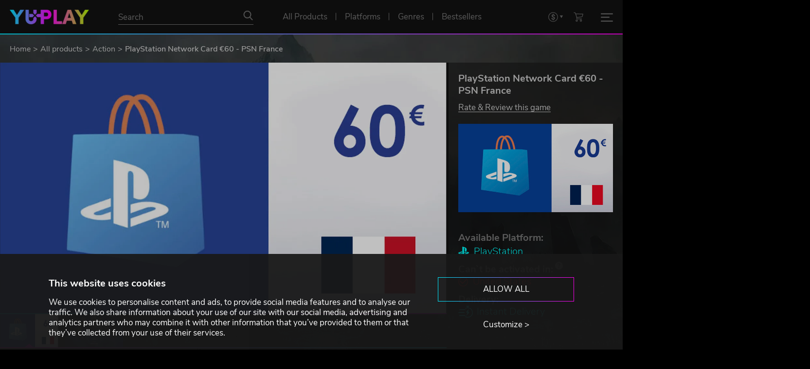

--- FILE ---
content_type: text/html; charset=utf-8
request_url: https://www.yuplay.com/product/playstation-network-card-60-psn-france/
body_size: 102458
content:
<!DOCTYPE html>



<html lang="en" data-auth="false" data-loyalty="true"><head><meta charset="utf-8"><meta name="viewport" content="width=device-width, initial-scale=1"><meta name="theme-color" content="#111111"/><link rel="dns-prefetch" href="https://chimpstatic.com"><link rel="preconnect" href="https://consent.cookiebot.com" crossorigin><link rel="preconnect" href="https://consentcdn.cookiebot.com" crossorigin><link rel="dns-prefetch" href="https://imgsct.cookiebot.com"><script id="Cookiebot" src="https://consent.cookiebot.com/uc.js" data-cbid="9e1d48ff-6bb0-485a-9ea1-6372b8d42623" data-blockingmode="auto" type="text/javascript" data-consentmode-defaults="disabled"></script><script data-cookieconsent="ignore">
  window.consent = {
    "marketing": null,
    "preferences": null,
    "statistics": null
  }

  const cookiebotPromise = new Promise((resolve) => {
      window.addEventListener('CookiebotOnAccept', (e) => {
          window.consent = {
              "marketing": Cookiebot.consent.marketing,
              "preferences": Cookiebot.consent.preferences,
              "statistics": Cookiebot.consent.statistics
          };
          resolve();
      }, false);
  });
</script><script data-consentmode-defaults="disabled">
  window.addEventListener("CookiebotOnDialogInit", () => {
    if (typeof Cookiebot !== 'undefined' && Cookiebot.getDomainUrlParam("CookiebotScan") === "true") {
      Cookiebot.setOutOfRegion();
    }
  });

  const is_auth = '0';
  const cookiebotIdx = 0;
  if (is_auth === '1') {
    const intervalId = setInterval(() => removeCookiebotWidget(cookiebotIdx), 100);
    const removeCookiebotWidget = (idx) => {
      const cookiebotWidget = document.querySelector('#CookiebotWidget');
      if (cookiebotWidget) {
        cookiebotWidget.style.cssText = 'display: none;';
        clearInterval(intervalId);
      }
      if (idx > 50) {
        clearInterval(intervalId);
      }
      return idx + 1;
    };
  }
</script><link rel="preconnect" href="https://www.googletagmanager.com" crossorigin><link rel="dns-prefetch" href="https://www.google-analytics.com"><link rel="dns-prefetch" href="https://pagead2.googlesyndication.com"><link rel="dns-prefetch" href="https://static.ads-twitter.com"><link rel="dns-prefetch" href="https://www.redditstatic.com"><link rel="dns-prefetch" href="https://connect.facebook.net"><link rel="dns-prefetch" href="https://s.kk-resources.com"><link rel="dns-prefetch" href="https://static.hotjar.com"><link rel="dns-prefetch" href="https://script.hotjar.com"><script data-cookieconsent="ignore">
  window.dataLayer = window.dataLayer || [];
  window.gEcommerceClientPromise = window.gEcommerceClientPromise || [];

  function gtag() {
    dataLayer.push(arguments)
  }

 // Google Consent Mode
  gtag("consent", "default", {
    ad_personalization: "denied",
    ad_storage: "denied",
    ad_user_data: "denied",
    analytics_storage: "denied",
    functionality_storage: "denied",
    personalization_storage: "denied",
    security_storage: "granted",
    wait_for_update: 500
  });
  gtag("set", "ads_data_redaction", true);
  //gtag("set", "url_passthrough", true);
  // End Google Consent Mode

  // Google Tag Manager
  (
    function(w,d,s,l,i) {
      w[l]=w[l]||[];
      w[l].push(
        {
          'gtm.start': new Date().getTime(),
          event:'gtm.js'
        }
      );
      const f = d.getElementsByTagName(s)[0];
      const j = d.createElement(s);
      const g = d.createElement(s);
      const dl = l!=='dataLayer'?'&l='+l:'';
      j.async = true;
      j.src = 'https://www.googletagmanager.com/gtm.js?id='+i+dl;
      f.parentNode.insertBefore(j,f);
    }
  )(window,document,'script','dataLayer','GTM-WVX439D');
  // End Google Tag Manager
</script><script data-cookieconsent="ignore">
  window.gEcommerceClientPromise.push({
    'key': 'ga4',
    'promise': new Promise(resolve => {
      gtag('get', 'G-VDYMPM4NVM', 'client_id', resolve)
    })
  });

  document.addEventListener('MainJsLoaded', (event) => {
    new GA4('G-VDYMPM4NVM');
  });
</script><link rel="apple-touch-icon" sizes="57x57" href="/favicons/apple-icon-57x57.png"><link rel="apple-touch-icon" sizes="60x60" href="/favicons//apple-icon-60x60.png"><link rel="apple-touch-icon" sizes="72x72" href="/favicons//apple-icon-72x72.png"><link rel="apple-touch-icon" sizes="76x76" href="/favicons//apple-icon-76x76.png"><link rel="apple-touch-icon" sizes="114x114" href="/favicons//apple-icon-114x114.png"><link rel="apple-touch-icon" sizes="120x120" href="/favicons//apple-icon-120x120.png"><link rel="apple-touch-icon" sizes="144x144" href="/favicons//apple-icon-144x144.png"><link rel="apple-touch-icon" sizes="152x152" href="/favicons//apple-icon-152x152.png"><link rel="apple-touch-icon" sizes="180x180" href="/favicons//apple-icon-180x180.png"><link rel="icon" type="image/png" sizes="192x192"  href="/favicons//android-icon-192x192.png"><link rel="icon" type="image/png" sizes="32x32" href="/favicons//favicon-32x32.png"><link rel="icon" type="image/png" sizes="96x96" href="/favicons//favicon-96x96.png"><link rel="icon" type="image/png" sizes="16x16" href="/favicons//favicon-16x16.png"><link rel="icon" type="image/svg+xml" sizes="any" href="/favicons/favicon.svg"><meta name="msapplication-TileColor" content="#ffffff"><meta name="msapplication-TileImage" content="/favicons//ms-icon-144x144.png"><meta name="theme-color" content="#ffffff"><link rel="preload" href="/assets/fonts/nunito-sans-regular.woff2" as="font" type="font/woff2" crossorigin><link rel="preload" href="/assets/fonts/nunito-sans-300.woff2" as="font" type="font/woff2" crossorigin><link rel="preload" href="/assets/fonts/nunito-sans-600.woff2" as="font" type="font/woff2" crossorigin><link rel="preload" href="/assets/fonts/nunito-sans-700.woff2" as="font" type="font/woff2" crossorigin><link rel="preload" href="/assets/js/axios.min.js" as="script"><link rel="preload" href="/assets/js/main.js?1765471941" as="script"><link type="text/css" rel="stylesheet" href="/assets/css/normalize.css?1642582835"><link type="text/css" rel="stylesheet" href="/assets/css/main.css?1765798172"><script type="text/javascript" data-cookieconsent="ignore">
  const sliders = [];
  sliders.push({"id": "screenshots-slider", "type": "screenshot", "data": [{"title": "PlayStation Network Card \u20ac60 - PSN France", "image": {"preview": "https://www.yuplay.com/media/screenshots/playstation-network-card-60-psn-france/preview/7ed79c7f911a6b187b63906907f1e4a784eae425.jpg", "preview_webp": "https://www.yuplay.com/media/screenshots/playstation-network-card-60-psn-france/preview/7ed79c7f911a6b187b63906907f1e4a784eae425.webp", "main": "https://www.yuplay.com/media/screenshots/playstation-network-card-60-psn-france/main/26781583b3e01c543ce429bf705b56c4b776b49d.jpg", "main_webp": "https://www.yuplay.com/media/screenshots/playstation-network-card-60-psn-france/main/26781583b3e01c543ce429bf705b56c4b776b49d.webp"}}, {"title": "PlayStation Network Card \u20ac60 - PSN France", "image": {"preview": "https://www.yuplay.com/media/screenshots/playstation-network-card-60-psn-france/preview/bcd7f0d5b52ad22dd161fb8058c1adb589ed7e39.jpg", "preview_webp": "https://www.yuplay.com/media/screenshots/playstation-network-card-60-psn-france/preview/bcd7f0d5b52ad22dd161fb8058c1adb589ed7e39.webp", "main": "https://www.yuplay.com/media/screenshots/playstation-network-card-60-psn-france/main/1ec6d9541a0a7c4d7ab4e7ede8ad9bd71899bf75.jpg", "main_webp": "https://www.yuplay.com/media/screenshots/playstation-network-card-60-psn-france/main/1ec6d9541a0a7c4d7ab4e7ede8ad9bd71899bf75.webp"}}]});

  document.addEventListener('MainJsLoaded', (event) => {

    const calcIterationNumber = 5;
    const calcIterationDelay = 50;

    const calcSetHeightMainInformationContainer = (i) => {
      if (parseInt(window.innerWidth) < 992) {
        document.getElementById('product-main-information').style.height = 'auto';
        return;
      }

      const setHeightMainInformationContainer = () => {
        let is_set = false;
        const productScreenshotSlider = document.getElementById('screenshots-slider');
        const screenshotsSliderHeight = productScreenshotSlider ? productScreenshotSlider.clientHeight : 0;

        if (screenshotsSliderHeight > 0) {
          const productMainInformationEl = document.getElementById('product-main-information');
          if (productMainInformationEl.scrollHeight <= screenshotsSliderHeight) {
            productMainInformationEl.style.height = screenshotsSliderHeight + 'px';
          } else {
            productMainInformationEl.style.height = 'auto';
          }
          is_set = true;
        }

        return is_set;
      }

      setTimeout(() => {
        if (--i && !setHeightMainInformationContainer()) calcSetHeightMainInformationContainer(i);
      }, calcIterationDelay);
    };

    const calcCollapseGameDescriptionContainer = (i, s=false) => {
      if (parseInt(window.innerWidth) < 992) {
        document.getElementById('product-main-information').style.height = 'auto';
        return;
      }

      const getHeightData = (element) => {
        const height = element.getBoundingClientRect().height;
        const elementStyle = window.getComputedStyle(element);

        const prevElement = element.previousElementSibling;
        const prevElementStyle = prevElement ? window.getComputedStyle(prevElement):null;

        return [
          height,
          height + Math.max(parseFloat(elementStyle['margin-top'].replace('px','')), prevElementStyle === null ? 0:parseFloat(prevElementStyle['margin-bottom'].replace('px',''))),
          parseFloat(elementStyle.getPropertyValue('line-height').replace('px',''))
        ];
      }

      const collapseGameDescriptionContainer = () => {
        let is_set = false;
        const productFirstContainer = document.getElementById('product-first-container');
        const productSecondContainer = document.getElementById('product-second-container');
        const gameDescriptionContainer = document.getElementById('tab-game-description');
        gameDescriptionContainer.style.height = 'auto';
        const showMoreContentDescriptionButtonContainer = document.getElementById('show-more-content-description-button-container');
        const productFirstContainerHeight = productFirstContainer ? productFirstContainer.getBoundingClientRect().height : 0;
        const productSecondContainerHeight = productSecondContainer ? productSecondContainer.getBoundingClientRect().height : 0;
        const diffHeight = productFirstContainerHeight - productSecondContainerHeight;
        const gameDescriptionContainerHeight = gameDescriptionContainer.getBoundingClientRect().height;
        const m = 52;
        const showMoreText = 'Read more';
        const showLessText = 'Show less';

        if (showMoreContentDescriptionButtonContainer) {
          showMoreContentDescriptionButtonContainer.remove();
        }

        if (diffHeight > 0 && gameDescriptionContainerHeight > m) {
          const height = gameDescriptionContainerHeight - diffHeight - m;
          const getHeightContent = (children, maxHeight, initHeight) => {
            let heightContent = initHeight;
            let forceBreak = false;
            for (let element of children) {
              if (element.tagName.toLowerCase() === 'ul' || element.tagName.toLowerCase() === 'ol') {
                [heightContent, forceBreak] = getHeightContent(element.children, maxHeight, heightContent);
                if (forceBreak) {
                  break;
                }
              }
              else {
                const [elementHeight, elementOuterHeight, elementLineHeight] = getHeightData(element);
                let heightContentTmp = heightContent + elementOuterHeight;
                if (heightContentTmp > height) {
                  for (let i = 1; i <= Math.ceil(elementHeight/elementLineHeight); i++) {
                    heightContentTmp = heightContent + elementLineHeight;
                    if (heightContentTmp > height) {
                      break;
                    }
                    heightContent = heightContentTmp;
                  }
                  forceBreak = true;
                  break;
                }
                heightContent = heightContentTmp;
              }
            }

            return [heightContent, forceBreak];
          }

          const [heightContent, forceBreak] = getHeightContent(gameDescriptionContainer.children, height, 0);

          const delta = height - heightContent;

          gameDescriptionContainer.style.height = (height - delta).toString() + 'px';
          gameDescriptionContainer.style.overflow = 'hidden';
          gameDescriptionContainer.style.position = 'initial';
          gameDescriptionContainer.parentNode.style.paddingBottom = (m + delta + 20).toString() + 'px';
          gameDescriptionContainer.parentNode.style.overflow = 'hidden';

          let markup = ''
          markup += '<div id="show-more-content-description-button-container" style="position:absolute;bottom:0;left:0;display:block;width:100%;margin:0;padding:0;text-align:center;">';
          markup += '  <div class="read-more-separator"></div>';
          markup += '  <button class="button without-outline-button hover-change-only-text border-top-none increased-padding text-uppercase" id="show-more-content-description-button" data-state="collapsed" aria-label="' + showMoreText + '">' + showMoreText + '</button>';
          markup += '</div>';

          getInsertedElementsFromMarkup(gameDescriptionContainer, markup, 'beforeend');

          document.getElementById('show-more-content-description-button').addEventListener('click', (event) => {
            if (event.target.dataset.state === 'collapsed') {
              gameDescriptionContainer.style.height = 'auto';
              event.target.dataset.state = 'expanded';
              event.target.innerHTML = showLessText;
            } else {
              gameDescriptionContainer.style.height = (height - delta).toString() + 'px';
              event.target.dataset.state = 'collapsed';
              event.target.innerHTML = showMoreText;
              event.target.scrollIntoView({block: "center", inline: "center"});
            }
          });

          is_set = true;
        }

        return is_set;
      }

      setTimeout(() => {
        if (--i && !collapseGameDescriptionContainer()) calcCollapseGameDescriptionContainer(i);
      }, calcIterationDelay);
    };

    calcSetHeightMainInformationContainer(calcIterationNumber);
    calcCollapseGameDescriptionContainer(calcIterationNumber);

    window.addEventListener("optimizedResize", () => {
      calcSetHeightMainInformationContainer(calcIterationNumber);
      calcCollapseGameDescriptionContainer(calcIterationNumber, true);
    });

    const productValidCountriesBtn = document.querySelector('.product-valid-countries-btn');
    productValidCountriesBtn.addEventListener('click', (event) => {
      const state = productValidCountriesBtn.dataset.state === 'hidden' ? 'visible':'hidden';
      const btnTxt = productValidCountriesBtn.dataset.state === 'hidden' ? productValidCountriesBtn.dataset.visibleText:productValidCountriesBtn.dataset.hiddenText;
      productValidCountriesBtn.dataset.state = state;
      productValidCountriesBtn.innerHTML = btnTxt;
      productValidCountriesBtn.parentElement.dataset.state = state;
    });
  });
</script><link rel="canonical" href="https://www.yuplay.com/product/playstation-network-card-60-psn-france/"/><title>PlayStation Network Card €60 - PSN France</title><meta name="title" content="PlayStation Network Card €60 - PSN France"><meta name="description" content="YUPLAY sell games"><meta property="og:site_name" content="YUPLAY"><meta property="og:type" content="website"><meta property="og:title" content="PlayStation Network Card €60 - PSN France"><meta property="og:description" content=""><meta property="og:url" content="https://www.yuplay.com/product/playstation-network-card-60-psn-france/"><meta property="og:locale" content="en"><meta property="twitter:card" content="summary_large_image"><meta property="og:image" content="https://www.yuplay.com/media/products/playstation-network-card-60-psn-france/616/12435b7624b826201b38a067621386c4c57bacfa.jpg"><meta property="twitter:image" content="https://www.yuplay.com/media/products/playstation-network-card-60-psn-france/616/12435b7624b826201b38a067621386c4c57bacfa.jpg"><script type="application/ld+json">{"@context": "https://schema.org/", "@type": "WebSite", "url": "https://www.yuplay.com/", "potentialAction": {"@type": "SearchAction", "target": {"@type": "EntryPoint", "urlTemplate": "https://www.yuplay.com/products/?search={search_term_string}"}, "query-input": "required name=search_term_string"}}</script><script type="application/ld+json">{"@context": "https://schema.org", "@type": "Organization", "name": "YUPLAY", "url": "https://www.yuplay.com/", "logo": "https://www.yuplay.com/assets/images/logo.png"}</script><script type="application/ld+json">{"@context": "https://schema.org", "@type": "BreadcrumbList", "itemListElement": [{"@type": "ListItem", "name": "Home", "position": 1, "item": "https://www.yuplay.com/"}, {"@type": "ListItem", "name": "All products", "position": 2, "item": "https://www.yuplay.com/products/"}, {"@type": "ListItem", "name": "Action", "position": 3, "item": "https://www.yuplay.com/products/genres/action/"}, {"@type": "ListItem", "name": "PlayStation Network Card €60 - PSN France", "position": 4}]}</script><script type="application/ld+json">{}</script><script id="mcjs" type="text/plain" data-cookieconsent="marketing">!function(c,h,i,m,p){m=c.createElement(h),p=c.getElementsByTagName(h)[0],m.defer=true,m.src=i,p.parentNode.insertBefore(m,p)}(document,"script","https://chimpstatic.com/mcjs-connected/js/users/bbb499b16f1ad1ca214e137d2/c67ba582ed93c9733af144d49.js");</script></head><body class=""><div id="yuplay-bg" class="yuplay-bg" style="background-image:url('/assets/images/background.webp');"></div><div id="yuplay-root"><header id="navbar-main" class="nav-lang-en gradient-triangle-container"><div id="navbar" class="nav-flex-container"><div class="nav-flex"><div class="nav-logo"><a href="/" title="YUPLAY"><img class="logo" src="/assets/images/logo_height_30.png" alt="YUPLAY"></a></div><div class="nav-search"><form action="/products/" method="GET" autocomplete="off"><div class="nav-search-input-container"><input type="text" name="search" placeholder="Search" value="" id="products-search-input"><button type="submit" class="no-style nav-icon icon-search" aria-label="Search"></button></div></form></div><div class="nav-center-menu"><a href="/products/" class="nav-link  with-gradient-triangle" title="All Products" ><span>All Products</span></a><div data-popup="platforms-menu-widget" class="nav-link  with-gradient-triangle" title="Platforms"><span>Platforms</span><div class="nav-link-popup popup-under-link" id="platforms-menu-widget-popup"><div class="nav-link-popup-container"><div class="nav-link-popup-sub-container"><div class="nav-link-popup-headline">Choose your platform</div><div class="nav-platforms-container"><a href="/products/platforms/steam/" title="Steam" class="nav-platforms-item nav-icon icon-platform" style="--data-icon: url('[data-uri]');--data-icon-hover: url('[data-uri]');">Steam</a><a href="/products/platforms/social-club/" title="Rockstar Social Club" class="nav-platforms-item nav-icon icon-platform" style="--data-icon: url('[data-uri]');--data-icon-hover: url('[data-uri]');">Rockstar Social Club</a><a href="/products/platforms/egs/" title="Epic Game Store" class="nav-platforms-item nav-icon icon-platform" style="--data-icon: url('[data-uri]');--data-icon-hover: url('[data-uri]');">Epic Game Store</a><a href="/products/platforms/teso/" title="TESO" class="nav-platforms-item nav-icon icon-platform" style="--data-icon: url('[data-uri]');--data-icon-hover: url('[data-uri]');">TESO</a><a href="/products/platforms/psn/" title="PlayStation" class="nav-platforms-item nav-icon icon-platform" style="--data-icon: url('[data-uri]');--data-icon-hover: url('[data-uri]');">PlayStation</a><a href="/products/platforms/roblox/" title="Roblox" class="nav-platforms-item nav-icon icon-platform" style="--data-icon: url('[data-uri]');--data-icon-hover: url('[data-uri]');">Roblox</a><a href="/products/platforms/uplay/" title="Ubisoft Connect" class="nav-platforms-item nav-icon icon-platform" style="--data-icon: url('[data-uri]');--data-icon-hover: url('[data-uri]');">Ubisoft Connect</a><a href="/products/platforms/lol/" title="League of Legends" class="nav-platforms-item nav-icon icon-platform" style="--data-icon: url('[data-uri]');--data-icon-hover: url('[data-uri]');">League of Legends</a><a href="/products/platforms/nsw/" title="Nintendo Switch" class="nav-platforms-item nav-icon icon-platform" style="--data-icon: url('[data-uri]');--data-icon-hover: url('[data-uri]');">Nintendo Switch</a><a href="/products/platforms/origin/" title="EA" class="nav-platforms-item nav-icon icon-platform" style="--data-icon: url('[data-uri]');--data-icon-hover: url('[data-uri]');">EA</a><a href="/products/platforms/bnet/" title="Battle.net" class="nav-platforms-item nav-icon icon-platform" style="--data-icon: url('[data-uri]');--data-icon-hover: url('[data-uri]');">Battle.net</a><a href="/products/platforms/gog/" title="GOG.COM" class="nav-platforms-item nav-icon icon-platform" style="--data-icon: url('[data-uri]');--data-icon-hover: url('[data-uri]');">GOG.COM</a><a href="/products/platforms/mjng/" title="Mojang" class="nav-platforms-item nav-icon icon-platform" style="--data-icon: url('[data-uri]');--data-icon-hover: url('[data-uri]');">Mojang</a><a href="/products/platforms/msfstore/" title="Microsoft Store" class="nav-platforms-item nav-icon icon-platform" style="--data-icon: url('[data-uri]');--data-icon-hover: url('[data-uri]');">Microsoft Store</a><a href="/products/platforms/arenanet/" title="ArenaNet" class="nav-platforms-item nav-icon icon-platform" style="--data-icon: url('[data-uri]');--data-icon-hover: url('[data-uri]');">ArenaNet</a><a href="/products/platforms/mogstation/" title="MOG STATION" class="nav-platforms-item nav-icon icon-platform" style="--data-icon: url('[data-uri]');--data-icon-hover: url('[data-uri]');">MOG STATION</a></div></div></div></div></div><div data-popup="genres-menu-widget" class="nav-link  with-gradient-triangle" title="Genres"><span>Genres</span><div class="nav-link-popup popup-under-link" id="genres-menu-widget-popup"><div class="nav-link-popup-container"><div class="nav-link-popup-sub-container"><div class="nav-link-popup-headline">Which genre are you looking for?</div><div class="nav-genres-container"><a href="/products/genres/action/" title="Action" class="nav-genres-item nav-icon icon-genre-action">Action</a><a href="/products/genres/indie/" title="Indie" class="nav-genres-item nav-icon icon-genre-indie">Indie</a><a href="/products/genres/strategy/" title="Strategy" class="nav-genres-item nav-icon icon-genre-strategy">Strategy</a><a href="/products/genres/adventure/" title="Adventure" class="nav-genres-item nav-icon icon-genre-adventure">Adventure</a><a href="/products/genres/rpg/" title="RolePlaying" class="nav-genres-item nav-icon icon-genre-roleplaying">RolePlaying</a><a href="/products/genres/racing/" title="Racing" class="nav-genres-item nav-icon icon-genre-racing">Racing</a><a href="/products/genres/simulation/" title="Simulation" class="nav-genres-item nav-icon icon-genre-simulation">Simulation</a><a href="/products/genres/sports/" title="Sports" class="nav-genres-item nav-icon icon-genre-sport">Sports</a><a href="/products/genres/casual/" title="Casual" class="nav-genres-item nav-icon icon-genre-casual">Casual</a><a href="/products/genres/mmo/" title="MMO" class="nav-genres-item nav-icon icon-genre-mmo">MMO</a></div></div></div></div></div><a href="/products/bestsellers/" class="nav-link  with-gradient-triangle" title="Bestsellers" ><span>Bestsellers</span></a></div><div class="nav-yxp-menu"><a href="/yxp-program/" title="YXP Program"><img src="/assets/icons/yxp_badge.png" alt="YXP Program"></a><a class="daily-boost-btn" href="#" title="Get your Daily YXP" id="daily-boost-btn"><img src="/assets/icons/dayly_boost.png" alt="Get your Daily YXP"></a></div><div class="nav-right-menu"><select class="superselect" data-class="nav-link nav-icon icon-currency superselect-container" aria-label="Set currency"><option value="/api/currency/euro/" data-type="link" data-rel="nofollow" >EUR</option><option value="/api/currency/usd/" data-type="link" data-rel="nofollow" selected>USD</option><option value="/api/currency/gbp/" data-type="link" data-rel="nofollow" >GBP</option><option value="/api/currency/cad/" data-type="link" data-rel="nofollow" >CAD</option></select><a href="/cart" title="Shopping cart" id="cart-btn" class="nav-link nav-icon icon-cart"></a><div id="burger-btn" class="burger-btn " data-popup="mobile-menu-widget"><div><span></span><span></span><span></span></div></div></div></div></div></header><div class="nav-link-popup" id="mobile-menu-widget-popup"><div class="nav-link-popup-container"><div class="nav-link-popup-sub-container"><div class="nav-mobile-menu-container"><a href="/login/" class="nav-link nav-icon-left icon-user" title="Login"><span>Login</span></a><a href="/yxp-program/" class="nav-link nav-icon-left icon-yxp" title="YXP Program"><span>YXP Program</span></a><a href="/faq/yuplay-assistant/" class="nav-link nav-icon-left icon-support" title="Customer Support"><span>Customer Support</span></a><div class="nav-link-delimiter only-mobile"></div><a href="/products/" class="nav-link  only-mobile" title="All Products" ><span>All Products</span></a><a href="/products/bestsellers/?recommendation=bestsellers" class="nav-link only-mobile" title="Bestsellers" ><span>Bestsellers</span></a></div></div></div></div><nav aria-label="Breadcrumb" class="breadcrumb"><div class="container"><div class="row"><ol class="breadcrumb-list"><li><a href="/" title="Home">Home</a></li><li><a href="/products/" title="All products">All products</a></li><li><a href="/products/genres/action/" title="Action">Action</a></li><li>PlayStation Network Card €60 - PSN France</li></ol></div></div></nav><main role="main"><section class="section product-information breadcrumb" data-catalog_id="current-product"><div class="product-main-container" catalog-item catalog-product data-id="22812768" data-name="PlayStation Network Card €60 - PSN France" data-currency="USD" data-sku="d429189152d4cf38d521" data-price="None" data-brand="Sony Interactive Entertainment"><div class="product-second-container" id="product-second-container"><div class="first-sub-container" id="product-main-information"><h1 class="product-name">PlayStation Network Card €60 - PSN France</h1><div class="catalog-review-container"><a href="#product-reviews-section" class="catalog-review-target-link">Rate & Review this game</a></div><div class="catalog-image-container"><div class="catalog-image-ratio-container"><img class="catalog-item-image" src="https://www.yuplay.com/media/products/playstation-network-card-60-psn-france/616/12435b7624b826201b38a067621386c4c57bacfa.jpg" alt="PlayStation Network Card €60 - PSN France"></div></div><div class="catalog-data-layout-2"><div class="catalog-item-prices"></div><div class="catalog-data-layout-3"><div class="catalog-item-buttons"></div></div></div><div class="catalog-item-additional-data-layout"><div class="catalog-item-additional-data"><span>Available Platform:</span><div><a href="/products/platforms/psn/" title="PlayStation"><i class="icon icon-platform " style="--data-icon: url('/media/platforms/da2e52d9dc45949aaabe6249b801220fad408ae5.png');--data-icon-hover: url('/media/platforms/da2e52d9dc45949aaabe6249b801220fad408ae5.png');"></i>PlayStation</a></div></div><div class="catalog-item-additional-data"><span tooltip data-tooltip_content="Can be activated in France">Can`t be activated in:</span><div class="icon icon-uncheck uncheck-region">United States</div></div><div class="catalog-item-additional-data product-valid-countries-container" data-state="hidden"><button class="button outline-gradient-button small-button text-uppercase product-valid-countries-btn" data-state="hidden" data-visible-text="Hide all valid countries" data-hidden-text="Show all valid countries">Show all valid countries</button><div class="product-valid-countries">
                  Can be activated in:<br>
                  France
                </div></div><div class="catalog-item-additional-data"><span>Delivery:</span><div class="icon icon-instant-delivery is_active instant-delivery">Instant Delivery</div></div></div></div><div class="second-sub-container"><div class="catalog-item-additional-data-layout"><div class="catalog-item-additional-data"><span class="tab-target is_active" style="cursor:auto;">Game Details</span></div><div class="catalog-item-additional-data"><span>Operating System:</span>PSN</div><div class="catalog-item-additional-data"><span>Product type:</span>Prepaid card</div><div class="catalog-item-additional-data"><span>Supported languages:</span><div dropdown>English</div></div><div class="catalog-item-additional-data"><span>Genres:</span><div><a href="/products/genres/action/" title="Action">Action</a>, 
                  
                    <a href="/products/genres/adventure/" title="Adventure">Adventure</a>, 
                  
                    <a href="/products/genres/casual/" title="Casual">Casual</a>, 
                  
                    <a href="/products/genres/indie/" title="Indie">Indie</a>, 
                  
                    <a href="/products/genres/mmo/" title="MMO">MMO</a>, 
                  
                    <a href="/products/genres/sports/" title="Sports">Sports</a>, 
                  
                    <a href="/products/genres/racing/" title="Racing">Racing</a>, 
                  
                    <a href="/products/genres/rpg/" title="RPG">RPG</a>, 
                  
                    <a href="/products/genres/simulation/" title="Simulation">Simulation</a>, 
                  
                    <a href="/products/genres/strategy/" title="Strategy">Strategy</a></div></div><div class="catalog-item-additional-data"><span>Publisher:</span><div>Sony Interactive Entertainment</div></div><div class="catalog-item-additional-data"><span>Developer:</span><div>Sony Interactive Entertainment</div></div></div></div></div><div class="product-first-container" id="product-first-container"><div class="slider screenshots-slider" id="screenshots-slider"></div><div class="product-content-container" data-tabs="true"><div class="product-content-header"><h2 class="tab-target product-content-header-title" data-tab_target="tab-game-description">Game Description</h2><h2 class="tab-target product-content-header-title" data-tab_target="tab-activations-detail">Activation Details</h2></div><div class="tab product-content" data-tab="tab-game-description" id="tab-game-description"><h3>Code is valid only for the France PSN store. Make sure that your account is registered to France.</h3><p> PlayStation Store Cards fill your PSN account wallet with cash, allowing you to download the newest games, DLC, and videos, as well as stream movies and music, all from PlayStation Store.</p><p>PSN card funds can be added to your own PSN wallet or of a PlayStation console owner you choose.</p></div><div class="tab product-content" data-tab="tab-activations-detail"><h3>PlayStation Network activation details:</h3><ul class="activations-detail-container"><li class="activations-detail-item" marker="1">
Login to your PSN account or create a new one. Make sure to use the correct country. You can create the account from your PlayStation or <a href="https://www.playstation.com/">online</a>.</li><li class="activations-detail-item" marker="2">
Select the Playstation Store icon from the main menu. 
</li><li class="activations-detail-item" marker="3">
On the Playstation Store, under the menu, select Redeem a code. 
</li><li class="activations-detail-item" marker="4">
Enter your code. 
</li><li class="activations-detail-item" marker="5">
Once the code entered, select continue. 
</li><li class="activations-detail-item" marker="6">
If you wish to start right away the download of the content, just select Download.
</li></ul></div></div></div></div></section><section class="section"><div class="container"><div class="row justify-content-center"><div class="headline text-center gradient-line-background"><span class="headline-level level-1 gradient-color">News & Updates</span></div><div class="blog news-and-update"><article class="blog-item"><div class="blog-item-data-container"><div class="blog-item-published-date">2026-01-16</div><h1 class="blog-item-title">Winter is the Perfect Time to Get Some Extra YXP</h1><div class="blog-item-lead">Winter season is much better with more games to play, so let’s kick-off 2026 with a storewide promotion bang and YXP level-ups then, shall we? For the first promo campaign this year we have prepared some incredible price drops and offers that you simply can’t miss out on! For the very short duration of only 3 days, you will have the opportunity to earn 50 extra YXP points in your account by making an order over 10€ …</div><div class="blog-item-more-button-container"><a class="blog-read-more-btn" href="/blog/winter-is-the-perfect-time-to-get-some-extra-yxp/" title="">...read more</a></div></div></article><article class="blog-item"><div class="blog-item-data-container"><div class="blog-item-published-date">2026-01-14</div><h1 class="blog-item-title">Dive into Adrenaline-Fueled Battles in Code Vein II</h1><div class="blog-item-lead">We are starting the year with a review for a title that is ready to hit the market hard, because Code Vein II is the upcoming sequel to the 2019 soulslike Action RPG developed by Bandai Namco Studios. The game’s Steam page is already getting a lot of attention and for those of you looking to find out what is new in the gameplay and storyline compared to the original title, well… you are at the right place!</div><div class="blog-item-more-button-container"><a class="blog-read-more-btn" href="/blog/dive-into-adrenaline-fueled-battles-in-code-vein-ii/" title="">...read more</a></div></div></article></div></div></div></section><section class="section"><div class="container"><div class="row justify-content-center"><div class="headline text-center gradient-line-background"><span class="headline-level level-1 gradient-color">You may also like</span></div><div class="catalog loading m-t-3-2 m-b-3-2" id="recommended-catalog"></div><div class="catalog-pagination" data-type="pagination" data-target="recommended-catalog"></div></div></div></section><section class="section" id="product-reviews-section"><div class="container"><div class="row"><div class="headline text-center gradient-line-background" id="product-reviews-title"><span class="headline-level level-1 gradient-color">User Reviews</span></div><div class="product-reviews" data-endpoint="/api/product-reviews/playstation-network-card-60-psn-france/1/"><div class="product-review add-review-block"><div class="add-review-block-title">Rate & Review</div><div class="add-review-block-call">Be the first to review this product</div><div class="product-review-score" data-score="0" data-product-id="22812768" data-review-url="/api/product-review/"></div><button class="button outline-gradient-button small-button text-uppercase" onclick="ProductReview.edit(event);" data-product-id="22812768" data-action="add" data-review-url="/api/product-review/">Add review</button></div></div><div class="product-reviews-pagination"></div></div></div></section><section class="section stay-connected"><div class="container"><div class="headline text-center"><span class="headline-level level-1 gradient-color">Stay connected</span></div><div class="stay-connected-content-container"><div class="stay-connected-content stay-connected-newsletter"><div class="headline-level level-4 icon icon-headline-left icon-newsletter icon-white icon-no-hover font-color-white">Newsletter</div><div class="subscribe-add-form-container" id="stay-connected-subscribe-add-form-container"></div></div><div class="stay-connected-content stay-connected-blog"><div class="headline-level level-4 icon icon-headline-left icon-blog icon-white icon-no-hover font-color-white">Blog</div><div class="form-group font-color-white">Find daily news out of the gaming industry or even lifestyle in</div><div class="form-group form-group-end m-t-auto"><a href="/blog/" title="Our blog" class="button outline-gradient-button increased-padding text-uppercase">Visit our blog</a></div></div></div><div class="stay-connected-follow-container"><div class="socials-headline gradient-color">follow us on</div><div class="socials"><a href="https://www.instagram.com/yuplay_com/" target="_blank" title="yuplay instagram" class="icon icon-socialmedia-instagram icon-white"></a><a href="https://www.facebook.com/yuplaystore/" target="_blank" title="yuplay facebook" class="icon icon-socialmedia-facebook icon-white"></a><a href="https://twitter.com/YUPLAY_COM/" target="_blank" title="yuplay twitter" class="icon icon-socialmedia-twitter icon-white"></a><a href="https://www.tiktok.com/@yuplay.com" target="_blank" title="yuplay tiktok" class="icon icon-socialmedia-tiktok icon-white"></a></div></div></div></section><section class="section to-top-section"><div class="container"><div class="row justify-content-center"><a id="to-top" class="button without-outline-button hover-change-only-text icon icon-arrowup-gradient to-top" title="Top">Top</a></div></div></section></main><footer><div class="footer-layout-1"><div class="container"><div class="footer-layout-1-sublayout"><div class="footer-menu-container"><div class="footer-menu"><div class="footer-menu-title">About YUPLAY</div><a href="/about/" title="About Us">About Us</a><a href="/terms-and-conditions/" title="Terms & Conditions">Terms & Conditions</a><a href="/privacy-and-cookies/" title="Privacy & Cookies">Privacy & Cookies</a><a href="/cookie-policy/" title="Cookie Preferences">Cookie Preferences</a></div><div class="footer-menu"><div class="footer-menu-title">Products</div><a href="/products/" title="All Products">All Products</a><a href="/products/bestsellers/" title="Bestsellers">Bestsellers</a><a href="/products/?recommendation=preorders" title="Preorders">Preorders</a><a href="/products/?platforms=steam" title="Steam Titles">Steam Titles</a></div><div class="footer-menu"><div class="footer-menu-title">Community</div><a href="/blog/" title="Blog">Blog</a><a href="/affiliate-program/" title="Affiliate Program">Affiliate Program</a><a href="/faq/" title="FAQ">FAQ</a><a href="/contact/" title="Contact Us">Contact Us</a></div><div class="footer-menu"><div class="trustpilot-widget" data-locale="en-US" data-template-id="53aa8807dec7e10d38f59f32" data-businessunit-id="61e1f5070f84079c6cb10c44" data-style-height="150px" data-style-width="100%" data-theme="dark"><a href="https://www.trustpilot.com/review/www.yuplay.com" target="_blank" rel="noopener">Trustpilot</a></div></div><div class="footer-menu"><img src="/assets/icons/safe-secure-full-box.svg" width="210" height="120" alt="NO PAYMENT FEES, NO HIDDEN FEES" loading="lazy"></div><div class="payments"><div class="footer-menu-title">Payments</div><img src="/assets/icons/paymentmethods/visa.svg" alt="VISA" width="72" height="36" loading="lazy"/><img src="/assets/icons/paymentmethods/mastercard.svg" alt="Mastercard" width="72" height="36" loading="lazy"/><img src="/assets/icons/paymentmethods/googlepay.svg" alt="Google Pay" width="72" height="36" loading="lazy"/><img src="/assets/icons/paymentmethods/applepay.svg" alt="Apple Pay" width="72" height="36" loading="lazy"/><img src="/assets/icons/paymentmethods/paypal.svg" alt="PayPal" width="72" height="36" loading="lazy"/><img src="/assets/icons/paymentmethods/account.svg" alt="Balance" width="72" height="36" loading="lazy"/></div></div></div></div></div><div class="footer-layout-2"><div class="container"><div class="footer-layout-2-sublayout"><div class="footer-logo-container"><a href="/" title="YUPLAY"><img class="logo" src="/assets/images/logo_height_30.png" alt="YUPLAY"></a></div><div class="copyright">&copy;2007-2026 YUPLAY. All rights reserved.</div><div class="socials footer-socials"><a href="https://www.instagram.com/yuplay_com/" target="_blank" title="yuplay instagram" class="icon icon-socialmedia-instagram"></a><a href="https://www.facebook.com/yuplaystore/" target="_blank" title="yuplay facebook" class="icon icon-socialmedia-facebook"></a><a href="https://twitter.com/YUPLAY_COM/" target="_blank" title="yuplay twitter" class="icon icon-socialmedia-twitter"></a><a href="https://www.tiktok.com/@yuplay.com" target="_blank" title="yuplay tiktok" class="icon icon-socialmedia-tiktok"></a></div></div></div></div></footer></div><!--<script type="text/javascript" src="/localization.js" defer></script>--><script type="text/javascript" src="/assets/js/axios.min.js" defer data-cookieconsent="ignore"></script><script type="text/javascript" src="/assets/js/main.js?1765471941" defer data-cookieconsent="ignore"></script><script id="cart-data" type="application/json">{"endpoint": "/api/cart/", "cart_url": "/cart/", "checkout_url": "/checkout/", "btn_txt": {"default": "Add to cart", "preorder": "Pre-order", "added": "Added to cart"}, "actions": {"add_item": "add_item", "delete_item": "delete_item", "change_qty_item": "change_qty_item", "set_coupon": "set_coupon", "unset_coupon": "unset_coupon", "delete_bonus_item": "delete_bonus_item"}, "number_of_items": 0}</script><script id="menu-data" type="application/json">{"count": null}</script><script id="favorites-data" type="application/json">{"endpoint": "/api/favorites/", "url": "/favorites/", "actions": {"add_item": "add_item", "delete_item": "delete_item"}}</script><script id="subscribe-add-form-data" type="application/json">{"endpoint": "/api/subscription/add", "form": {"action": {"render": false, "notification": "", "items": [{"type": "text", "required": true, "value": "SubscribeForm", "label": "Action", "placeholder": "", "disabled": false}]}, "email": {"render": true, "notification": "", "items": [{"type": "email", "required": true, "value": null, "label": "E-Mail", "placeholder": "E-Mail", "disabled": false}]}, "agree": {"render": true, "notification": "", "items": [{"type": "switch", "required": true, "value": false, "label": "Accept \u003Ca href=\"/terms-and-conditions/\"\u003ETerms \u0026 Conditions\u003C/a\u003E", "disabled": false, "checked": false}]}}}</script><script id="stay-connected-subscribe-add-form-data" type="application/json">{"endpoint": "/api/subscription/add", "form": {"action": {"render": false, "notification": "", "items": [{"type": "text", "required": true, "value": "SubscribeForm", "label": "Action", "placeholder": "", "disabled": false}]}, "email": {"render": true, "notification": "", "items": [{"type": "email", "required": true, "value": null, "label": "E-Mail", "placeholder": "E-Mail", "disabled": false}]}, "agree": {"render": true, "notification": "", "items": [{"type": "switch", "required": true, "value": false, "label": "Accept \u003Ca href=\"/terms-and-conditions/\"\u003ETerms \u0026 Conditions\u003C/a\u003E", "disabled": false, "checked": false}]}}}</script><script id="notifications-data" type="application/json">{"endpoint": "/api/notification/", "actions": {"add": "add", "remove": "remove"}, "no_auth_message": {"availability": "Please, \u003Ca href=\"/login/\"\u003Elog in\u003C/a\u003E to get notification when stock will be available", "release": "Please, \u003Ca href=\"/login/\"\u003Elog in\u003C/a\u003E to get notification when released"}}</script><script type="text/javascript" data-cookieconsent="ignore">
  document.addEventListener('MainJsLoaded', (event) => {
    const catalog = document.getElementById('recommended-catalog');
    catalog.dataset['catalog_id'] = catalog.id;

    new Catalog({
      'catalog': catalog,
      'locale': event.detail.locale,
      'api': new HttpClient(),
      'init': {
        'endpoint': "/api/products/recommended/1/?main_product=22812768"
      }
    });

    const SteamDeckPopUpBtn = document.getElementById('steam-deck-popup-btn');
    if (SteamDeckPopUpBtn) {
        SteamDeckPopUpBtn.addEventListener('click', (event) => {
            event.preventDefault();
            new PopupWindow({markup: document.getElementById('steam-deck-popup').innerHTML});
        });
    }

    const isAvailable = '0';
    if (isAvailable === '1') {
      document.dispatchEvent(new CustomEvent('ga_view_item', {
        bubbles: true,
        cancelable: false,
        detail: {
          currency: 'USD',
          value: Number(parseFloat('None').toFixed(2)),
          items: [
            {
              item_id: 'd429189152d4cf38d521',
              item_name: 'PlayStation Network Card €60 - PSN France',
              item_brand: 'Sony Interactive Entertainment',
              price: Number(parseFloat('None').toFixed(2)),
              quantity: 1
            }
          ]
        }
      }));
    }
  });
</script><script id="products-search-data" type="application/json">{"endpoint": "/api/products/"}</script><script id="l-data" type="application/json">{"eventsEndpoint": "/api/l/events/", "lootboxesEndpoint": "/api/l/lootboxes/"}</script><form action="/"><input type="hidden" name="csrfmiddlewaretoken" value="8MZgXYBuAuecQA520cPhijj6QKnx6hxCDyZimw5odiEIqI06QPJnxU14p9qu6nii"></form><script type="text/plain" data-cookieconsent="preferences">
    const trustPilotLoad = (t, y) => {
        if (t.getElementById(y)) return;
        const n = t.createElement("script");
        n.id = y;
        n.type = "text/javascript";
        n.src = "//widget.trustpilot.com/bootstrap/v5/tp.widget.bootstrap.min.js";
        t.head.appendChild(n);
    }
    setTimeout(function() { trustPilotLoad(document, 'trustpilot-init-js') }, 2000);
  </script><script type="text/plain" data-cookieconsent="preferences">
    window.__lc = window.__lc || {};
    window.__lc.license = 13886316;
    const livechatLoad = (n, t, c, y) => {
        if (t.getElementById(y)) return;
        const i = (n) => {
            return e._h ? e._h.apply(null, n) : e._q.push(n)
        }
        const e = {
            _q: [],
            _h: null,
            _v: "2.0",
            on: () => {
                i(["on", c.call(arguments)]);
            },
            once: () => {
                i(["once", c.call(arguments)]);
            },
            off: () => {
                i(["off", c.call(arguments)]);
            },
            get: () => {
                if (!e._h) throw new Error("[LiveChatWidget] You can't use getters before load.");
                return i(["get", c.call(arguments)]);
            },
            call: () => {
                i(["call", c.call(arguments)]);
            },
            init: () => {
                const n = t.createElement("script");
                n.id = y;
                n.type = "text/javascript";
                n.src = "https://cdn.livechatinc.com/tracking.js";
                t.head.appendChild(n);
            }
        };
        if (!n.__lc.hasOwnProperty('asyncInit') || n.__lc.asyncInit === false) {
            e.init();
        }
        n.LiveChatWidget = n.LiveChatWidget || e;
    }
    setTimeout(function() { livechatLoad(window, document, [].slice, 'livechat-init-js') }, 4000);
</script><noscript><a href="https://www.livechatinc.com/chat-with/13886316/" rel="nofollow">Chat with us</a>, powered by <a href="https://www.livechatinc.com/?welcome" rel="noopener nofollow" target="_blank">LiveChat</a></noscript><!-- Master Tag add just before the closing </body> tag --><script src="https://www.dwin1.com/74296.js" type="text/plain" data-cookieconsent="marketing" defer="defer"></script><script type="text/plain" data-cookieconsent="marketing">
    // name of the cookie that stores the source
    // change if you have another name
    var cookie_name = 'deduplication_cookie';
    // cookie lifetime
    var days_to_store = 30;
    // expected deduplication_cookie value for Admitad
    var deduplication_cookie_value = 'admitad';
    // name of GET parameter for deduplication
    // change if you have another name
    var channel_name = 'utm_source';
    // a function to get the source from the GET parameter
    getSourceParamFromUri = function () {
      var pattern = channel_name + '=([^&]+)';
      var re = new RegExp(pattern);
      return (re.exec(document.location.search) || [])[1] || '';
    };
    // a function to get the source from the cookie named cookie_name
    getSourceCookie = function () {
      var matches = document.cookie.match(new RegExp(
        '(?:^|; )' + cookie_name.replace(/([\.$?*|{}\(\)\[\]\\\/\+^])/g, '\\$1') + '=([^;]*)'
      ));
      return matches ? decodeURIComponent(matches[1]) : undefined;
    };
    // a function to set the source in the cookie named cookie_name
    setSourceCookie = function () {
      var param = getSourceParamFromUri();
      var params = (new URL(document.location)).searchParams;
      if (!params.get(channel_name) && params.get('gclid')) { param = 'advAutoMarkup' }
      else if (!params.get(channel_name) && params.get('fbclid')) { param = 'facebook' }
      else if (!param) { return; }
      var period = days_to_store * 60 * 60 * 24 * 1000; // in seconds
      var expiresDate = new Date((period) + +new Date);
      var cookieString = cookie_name + '=' + param + '; path=/; expires=' + expiresDate.toGMTString();
      document.cookie = cookieString;
      document.cookie = cookieString + '; domain=.' + location.host;
    };
    // set cookie
    setSourceCookie();
</script><script id="welcome-coupon-banner-data" type="application/json">{"endpoint": "/api/banners/welcome-coupon/"}</script><script defer src="https://static.cloudflareinsights.com/beacon.min.js/vcd15cbe7772f49c399c6a5babf22c1241717689176015" integrity="sha512-ZpsOmlRQV6y907TI0dKBHq9Md29nnaEIPlkf84rnaERnq6zvWvPUqr2ft8M1aS28oN72PdrCzSjY4U6VaAw1EQ==" data-cf-beacon='{"version":"2024.11.0","token":"e4feea94963449498be18b098dd1f592","server_timing":{"name":{"cfCacheStatus":true,"cfEdge":true,"cfExtPri":true,"cfL4":true,"cfOrigin":true,"cfSpeedBrain":true},"location_startswith":null}}' crossorigin="anonymous"></script>
</body></html>


--- FILE ---
content_type: image/svg+xml
request_url: https://www.yuplay.com/assets/icons/check_icon_red.svg
body_size: -237
content:
<svg id="Capa_1" data-name="Capa 1" xmlns="http://www.w3.org/2000/svg" viewBox="0 0 56.97 56.97"><defs><style>.cls-1{fill:red;}</style></defs><path class="cls-1" d="M24.94,42.34,9.62,27a2.5,2.5,0,0,1,3.54-3.53L24.94,35.27,43.81,16.4a2.5,2.5,0,0,1,3.53,3.53Z"/><path class="cls-1" d="M28.48,4.07A24.41,24.41,0,0,1,45.74,45.74,24.41,24.41,0,1,1,11.22,11.22,24.25,24.25,0,0,1,28.48,4.07m0-3.93A28.35,28.35,0,1,0,56.83,28.48,28.34,28.34,0,0,0,28.48.14Z"/></svg>

--- FILE ---
content_type: image/svg+xml
request_url: https://www.yuplay.com/assets/icons/search_icon_grey.svg
body_size: -116
content:
<svg id="Capa_1" data-name="Capa 1" xmlns="http://www.w3.org/2000/svg" viewBox="0 0 56.97 56.97"><defs><style>.cls-1{fill:#696969;}</style></defs><path class="cls-1" d="M55.15,51.77l-13.49-14a22.88,22.88,0,1,0-17.52,8.18,22.58,22.58,0,0,0,13.11-4.15l13.6,14.14a3,3,0,0,0,2.15.92,3,3,0,0,0,2.15-5.06Zm-31-45.66A16.92,16.92,0,1,1,7.22,23,16.94,16.94,0,0,1,24.14,6.11Z"/></svg>